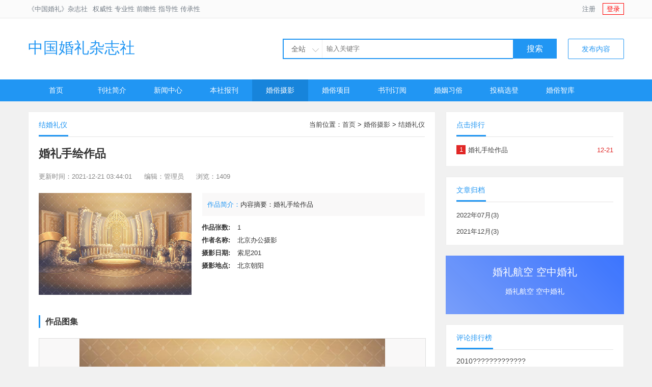

--- FILE ---
content_type: text/html;charset=utf-8
request_url: http://www.bjyj.org/jiehunliyi/3.html
body_size: 4379
content:
<!DOCTYPE html PUBLIC "-//W3C//DTD XHTML 1.0 Transitional//EN" "http://www.w3.org/TR/xhtml1/DTD/xhtml1-transitional.dtd">
<html>
  <head>
      <meta http-equiv="Content-Type" content="text/html; charset=utf-8">
	  <title>婚礼手绘作品_中国婚礼杂志社</title>
	  <meta name="author" content="YzmCMS内容管理系统">
	  <meta name="keywords" content="婚礼" />
	  <meta name="description" content="内容摘要：婚礼手绘作品" />
	  <link href="/common/static/css/yzm-common.css" rel="stylesheet" type="text/css" />
	  <link href="/common/static/css/yzm-style.css" rel="stylesheet" type="text/css" />
	  <script type="text/javascript" src="/common/static/js/jquery-1.8.2.min.js"></script>
	  <script type="text/javascript" src="/common/static/js/yzm-front.js"></script>
	  <script type="text/javascript" src="/common/static/js/yzm-product-img.js"></script>	
	  <script type="text/javascript" src="/common/static/js/jquery.qqFace.js"></script>
  </head>
  <body>
	<!--网站头部-->
<div class="yzm-header-box">
	<div class="yzm-header-top">
		<div class="yzm-member-status">
				<a href="http://www.bjyj.org/member/index/register.html" target="_blank">注册</a> 
		<a href="http://www.bjyj.org/member/index/login.html?referer=http%3A%2F%2Fwww.bjyj.org%2Fjiehunliyi%2F3.html"  target="_blank" class="login">登录</a>
				</div>
		<div class="topleft">
		《中国婚礼》杂志社<a href="http://www.bjyj.org/guanyuwomen/" target="_blank">权威性 专业性  前瞻性 指导性  传承性</a>
		</div>
	</div>
</div>
<div class="yzm-container-box">
	<div class="yzm-header">
		<div class="yzm-logo">
		 <a href="http://www.bjyj.org/">中国婚礼杂志社</a>
		 <!-- <a href="http://www.bjyj.org/"><img src="/common/static/images/logo.png" title="中国婚礼杂志社" alt="中国婚礼杂志社"></a> -->
		</div>
		<div class="yzm-search">
		<form method="get" action="http://www.bjyj.org/search/index/init.html" target="_blank">
			<div id="searchtxt" class="searchtxt">
				<div class="searchmenu">	
					<div class="searchselected" id="searchselected">全站</div>	
					<div class="searchtab" id="searchtab">
						<ul>
							<li data="0">全站</li>
							<li data="1">文章</li>
							<li data="2">产品</li>
							<li data="3">下载</li>
						</ul>
					</div>
				</div>
				<input type="hidden" name="modelid" value="0" id="modelid" />
				<input name="q" type="text" placeholder="输入关键字"/>
			</div>
			<div class="searchbtn">
				<button id="searchbtn" type="submit">搜索</button>
			</div>
		</form>
	    </div>
		<div class="yzm-add-content"><a href="http://www.bjyj.org/member/member_content/init.html" target="_blank">发布内容</a></div>
	</div>

	<!--网站导航-->
	<div class="yzm-menu">
	  <ul class="yzm-nav">
		 <li><a  href="http://www.bjyj.org/">首页</a></li>
						    <li>
				<a  href="http://www.bjyj.org/kanshejianjie/" target="_self">刊社简介</a>
				<!-- 这里是二级栏目的循环，不需要的可以删除，代码开始 -->
								<!-- 这里是二级栏目的循环，不需要的可以删除，代码结束 -->
			</li>		
				    <li>
				<a  href="http://www.bjyj.org/xinwenzhongxin/" target="_self">新闻中心</a>
				<!-- 这里是二级栏目的循环，不需要的可以删除，代码开始 -->
								<!-- 这里是二级栏目的循环，不需要的可以删除，代码结束 -->
			</li>		
				    <li>
				<a  href="http://www.bjyj.org/zazhijieshao/" target="_self">本社报刊</a>
				<!-- 这里是二级栏目的循环，不需要的可以删除，代码开始 -->
								<!-- 这里是二级栏目的循环，不需要的可以删除，代码结束 -->
			</li>		
				    <li>
				<a  class="current"  href="http://www.bjyj.org/hunsusheying/" target="_self">婚俗摄影</a>
				<!-- 这里是二级栏目的循环，不需要的可以删除，代码开始 -->
								<!-- 这里是二级栏目的循环，不需要的可以删除，代码结束 -->
			</li>		
				    <li>
				<a  href="http://www.bjyj.org/chuanboxiangmu/" target="_self">婚俗项目</a>
				<!-- 这里是二级栏目的循环，不需要的可以删除，代码开始 -->
								<!-- 这里是二级栏目的循环，不需要的可以删除，代码结束 -->
			</li>		
				    <li>
				<a  href="http://www.bjyj.org/shukandingyue/" target="_self">书刊订阅</a>
				<!-- 这里是二级栏目的循环，不需要的可以删除，代码开始 -->
								<!-- 这里是二级栏目的循环，不需要的可以删除，代码结束 -->
			</li>		
				    <li>
				<a  href="http://www.bjyj.org/tougaoliucheng/" target="_self">婚姻习俗</a>
				<!-- 这里是二级栏目的循环，不需要的可以删除，代码开始 -->
								<!-- 这里是二级栏目的循环，不需要的可以删除，代码结束 -->
			</li>		
				    <li>
				<a  href="http://www.bjyj.org/tougaoxuandeng/" target="_self">投稿选登</a>
				<!-- 这里是二级栏目的循环，不需要的可以删除，代码开始 -->
								<!-- 这里是二级栏目的循环，不需要的可以删除，代码结束 -->
			</li>		
				    <li>
				<a  href="http://www.hlbk.top" target="_blank">婚俗智库</a>
				<!-- 这里是二级栏目的循环，不需要的可以删除，代码开始 -->
								<!-- 这里是二级栏目的循环，不需要的可以删除，代码结束 -->
			</li>		
			
	  </ul>
	</div>
</div>

<!--网站容器-->
<div class="yzm-container"> 
		 <div class="yzm-main-left yzm-box-left">
		 	<div class="yzm-content-box">
		 		<div class="yzm-title">
		 			<h2>结婚礼仪</h2>
		 			<span class="yzm-title-right">
		 				当前位置：<a href="http://www.bjyj.org/">首页</a> &gt; <a href="http://www.bjyj.org/hunsusheying/">婚俗摄影</a> &gt; <a href="http://www.bjyj.org/jiehunliyi/">结婚礼仪</a>		 			</span>
		 		</div>
		 	    <div class="yzm-content-container">
		 	    	<h1>婚礼手绘作品</h1>
		 	    	<div class="yzm-content-info">
		 	    	 <span>更新时间：2021-12-21 03:44:01</span>   
		 	    	 <span>编辑：管理员  </span>   
		 	    	 <span>浏览：1409</span>   
		 	    	</div>
    	            <div class="yzm-down-msg">
    				  <img src="/uploads/ueditor/image/20211221/1640029330737308.jpg" title="婚礼手绘作品" alt="婚礼手绘作品" class="pro_img">
    				  <p class="yzm-desc"><span>作品简介：</span>内容摘要：婚礼手绘作品</p>
    				  <ul>
    					<li><strong>作品张数:</strong> 1 </li>
    					<li><strong>作者名称:</strong> 北京办公摄影 </li>
    					<li><strong>摄影日期:</strong> 索尼201 </li>
    					<li><strong>摄影地点:</strong> 北京朝阳 </li>
    				  </ul>
    				 </div>
    				 <div class="clearfix"></div>
		 	    	<div class="yzm-content">
		 	    		<h2>作品图集</h2>
		 	    				 	    		<div class="yzm-image" id="bigpics">
		 	    		<!-- 获取作品图集第一张的图片地址 -->
		 	    		<img src="/uploads/ueditor/image/20211221/1640029330737308.jpg" />
		 	    		</div> 
		 	    		<div class="yzm-switch">
		 	    			<div class="yzm-icon1"><a href="javascript:;" title="上一个" onfocus="this.blur();">上一个</a></div>
		 	    			<div class="yzm-switch-center" id="pics">
		 	    				<ul>
		 	    							 	    					<li><a href="javascript:;"><img src="/uploads/ueditor/image/20211221/1640029330737308.jpg" alt="婚礼手绘作品.jpg" title="婚礼手绘作品.jpg"></a></li>
		 	    							 	    				</ul>
		 	    		    </div>
		 	    			<div class="yzm-icon2"><a href="javascript:;" title="下一个" onfocus="this.blur();">下一个</a></div>
		 	    		</div>	

		 	    		<h2>作品介绍</h2>
		 	    		<p style="text-align: center;"><img src="/uploads/ueditor/image/20211221/1640029330737308.jpg" title="婚礼手绘作品" alt="婚礼手绘作品"/></p><p style="text-align: center;">婚礼手绘作品</p>		 	    	</div>
		 	    	<div class="yzm-content-tag">
			 	    				 	    				 	    		<a href="http://www.bjyj.org/search/index/tag/id/13.html" target="_blank">婚礼</a>
			 	    			 	    	</div>
		 	    </div>		 		
		 	</div>

		 	<div class="yzm-line"></div>
			<div class="yzm-content-box yzm-text-list">
				<div class="yzm-title">
					<h2>相关作品</h2>
				</div>
				<ul>
												   <li>
				   	<span class="yzm-date">2022-07-19</span>
				   	<a href="http://www.bjyj.org/tushugoumai/5.html" title="婚礼音乐鉴赏与编辑-高等学校婚庆专业“十二五”规划教材" target="_blank"><span class="title_color">婚礼音乐鉴赏与编辑-高等学校婚庆专业“十二五”规划教材</span></a>
				   </li>		
								   <li>
				   	<span class="yzm-date">2022-07-19</span>
				   	<a href="http://www.bjyj.org/tushugoumai/4.html" title="婚礼策划实务-高等学校婚庆专业“十二五”规划教材" target="_blank"><span class="title_color">婚礼策划实务-高等学校婚庆专业“十二五”规划教材</span></a>
				   </li>		
										
				</ul>
			</div>

		 	<div class="yzm-line"></div>
		 	<!-- 评论区开始 -->
			<div class="yzm-content-box">
				<div class="yzm-title">
					<h2>文章评论</h2>
				</div>
				<div class="yzm-comment-box">
					<div class="yzm-comment-form">
					<form action="http://www.bjyj.org/comment/index/init.html" method="post"  onsubmit="return check_comm(this)">
					<input type="hidden" name="modelid" value="2">
					<input type="hidden" name="catid" value="33">
					<input type="hidden" name="id" value="3">
					<input type="hidden" name="title" value="婚礼手绘作品">
					<input type="hidden" name="url" value="http://www.bjyj.org/jiehunliyi/3.html">
					<textarea class="textarea" id="content" name="content" placeholder="我来说两句~"></textarea>
					<p>
						<input type="submit" class="yzm-comment-submit" name="dosubmit" value="提交"><span class="emotion">表情</span>
											</p>
					</form>
					</div>
				</div>
				<div class="yzm-comment-list-box">
										<div class="yzm-comment-list-top">共 0 条评论，<a href="http://www.bjyj.org/comment/index/more/sign/2_3.html" target="_blank">查看全部</a></div>
					<div class="yzm-comment-list-body">
					<ul>
												<li>这篇文章还没有收到评论，赶紧来抢沙发吧~</li>					</ul>
					</div>
				</div> 
			</div>
			<!-- 评论区结束 -->

		  </div>

		  
		 <div class="yzm-main-right">	
		 	<div class="yzm-content-box">
				<div class="yzm-title">
		 			<h2>点击排行</h2>
		 		</div>
		 	    <ul class="yzm-ranking">
		 																		   <li><em>1</em><span class="date">12-21</span><a href="http://www.bjyj.org/jiehunliyi/3.html" title="婚礼手绘作品" target="_blank"><span class="title_color">婚礼手绘作品</span></a></li>	
											
		 		</ul>		 		
		 	</div>	
 		 	<div class="yzm-line"></div>
		 	<div class="yzm-content-box">
				<div class="yzm-title">
		 			<h2>文章归档</h2>
		 		</div>
		 	    <ul class="yzm-like-list">
		 													   <li><a href="http://www.bjyj.org/search/index/archives/pubtime/1658234480.html" target="_blank">2022年07月(3)</a></li>
										   <li><a href="http://www.bjyj.org/search/index/archives/pubtime/1640029169.html" target="_blank">2021年12月(3)</a></li>
											
		 		</ul>		 		
		 	</div>	
 		 	<div class="yzm-line"></div>
 		 	<div class="yzm-list-advertise">
 		 		<a href="http://www.zsjjq.top" target="_blank">
 		 		<p>婚礼航空  空中婚礼</p>
 		 		<p class="yzm-ad">婚礼航空  空中婚礼</p>
 		 		</a>
 		 	</div>
 		 	<div class="yzm-line"></div>
 	 	 	<div class="yzm-content-box">
 	 			<div class="yzm-title">
 	 	 			<h2>评论排行榜</h2>
 	 	 		</div>
 				<ul class="yzm-comment-list">		
 				 					
 					<li><a href="/http://www.bjyj.org/xingyekanwu/289.html" title="2010?????????????">2010?????????????</a></li>
 					
 					<li><a href="/hunsuyanjiu/318.html" title="婚礼与婚庆：区别与内在联系">婚礼与婚庆：区别与内在联系</a></li>
 					
 					<li><a href="http://www.bjyj.org/tougaoxuzhi/8.html" title="National Reader Contributions">National Reader Contributions</a></li>
 					
 					<li><a href="/xingyerenwu/300.html" title="【行业活动会议】——刘秉季">【行业活动会议】——刘秉季</a></li>
 					
 					<li><a href="http://www.bjyj.org/hunliwenhua/62.html" title="???????????">???????????</a></li>
 					
 					<li><a href="/xingyerenwu/292.html" title="【认识行业人物】——刘秉季">【认识行业人物】——刘秉季</a></li>
 					
 					<li><a href="/xingyerenwu/298.html" title="【跨界交流】中国婚俗文化研究领军人物——刘秉季">【跨界交流】中国婚俗文化研究领军人物——刘秉季</a></li>
 					
 					<li><a href="/xingyerenwu/296.html" title="【婚企活动相关】——刘秉季">【婚企活动相关】——刘秉季</a></li>
 					
 					<li><a href="/xingyerenwu/293.html" title="【项目考察合作】——刘秉季">【项目考察合作】——刘秉季</a></li>
 					
 					<li><a href="http://www.bjyj.org/xingyerenwu/294.html" title="【活动策划执行】——刘秉季">【活动策划执行】——刘秉季</a></li>
 							
 				</ul>		 		
 	 	 	</div>	
		 	<div class="yzm-line"></div>
	 	 	<div class="yzm-content-box">
	 			<div class="yzm-title">
	 	 			<h2>热门标签</h2>
	 	 		</div>
			    <ul class="yzm-tag-list">
												   <li><a href="http://www.bjyj.org/search/index/tag/id/44.html" target="_blank">中国婚俗文化通览(1)</a></li>	
								   <li><a href="http://www.bjyj.org/search/index/tag/id/43.html" target="_blank">花艺(2)</a></li>	
								   <li><a href="http://www.bjyj.org/search/index/tag/id/42.html" target="_blank">媒妁文化(5)</a></li>	
								   <li><a href="http://www.bjyj.org/search/index/tag/id/41.html" target="_blank">婚俗文化(5)</a></li>	
								   <li><a href="http://www.bjyj.org/search/index/tag/id/40.html" target="_blank">婚恋文化(4)</a></li>	
								   <li><a href="http://www.bjyj.org/search/index/tag/id/39.html" target="_blank">月老文化(4)</a></li>	
								   <li><a href="http://www.bjyj.org/search/index/tag/id/38.html" target="_blank">婚姻家庭(1)</a></li>	
								   <li><a href="http://www.bjyj.org/search/index/tag/id/37.html" target="_blank">洞房(1)</a></li>	
								   <li><a href="http://www.bjyj.org/search/index/tag/id/36.html" target="_blank">三媒六证(3)</a></li>	
								   <li><a href="http://www.bjyj.org/search/index/tag/id/35.html" target="_blank">中国婚嫁(3)</a></li>	
								   <li><a href="http://www.bjyj.org/search/index/tag/id/34.html" target="_blank">婚礼培训(16)</a></li>	
								   <li><a href="http://www.bjyj.org/search/index/tag/id/33.html" target="_blank">生育(1)</a></li>	
								   <li><a href="http://www.bjyj.org/search/index/tag/id/32.html" target="_blank">彩礼(1)</a></li>	
								   <li><a href="http://www.bjyj.org/search/index/tag/id/31.html" target="_blank">中国婚姻(7)</a></li>	
								   <li><a href="http://www.bjyj.org/search/index/tag/id/30.html" target="_blank">行业人物(7)</a></li>	
								   <li><a href="http://www.bjyj.org/search/index/tag/id/29.html" target="_blank">吉祥文化(1)</a></li>	
								   <li><a href="http://www.bjyj.org/search/index/tag/id/28.html" target="_blank">中国婚礼(50)</a></li>	
								   <li><a href="http://www.bjyj.org/search/index/tag/id/27.html" target="_blank">莺莺传(1)</a></li>	
								   <li><a href="http://www.bjyj.org/search/index/tag/id/26.html" target="_blank">做媒过程(3)</a></li>	
								   <li><a href="http://www.bjyj.org/search/index/tag/id/25.html" target="_blank">封建婚姻制度(33)</a></li>	
								   <li><a href="http://www.bjyj.org/search/index/tag/id/24.html" target="_blank">媒妁(12)</a></li>	
								   <li><a href="http://www.bjyj.org/search/index/tag/id/23.html" target="_blank">西方婚礼(3)</a></li>	
								   <li><a href="http://www.bjyj.org/search/index/tag/id/22.html" target="_blank">媒婆(13)</a></li>	
								   <li><a href="http://www.bjyj.org/search/index/tag/id/21.html" target="_blank">婚宴(1)</a></li>	
								   <li><a href="http://www.bjyj.org/search/index/tag/id/20.html" target="_blank">民俗(8)</a></li>	
								   <li><a href="http://www.bjyj.org/search/index/tag/id/19.html" target="_blank">抢婚(1)</a></li>	
								   <li><a href="http://www.bjyj.org/search/index/tag/id/18.html" target="_blank">家庭(8)</a></li>	
								   <li><a href="http://www.bjyj.org/search/index/tag/id/17.html" target="_blank">婚姻(22)</a></li>	
								   <li><a href="http://www.bjyj.org/search/index/tag/id/16.html" target="_blank">婚庆(21)</a></li>	
								   <li><a href="http://www.bjyj.org/search/index/tag/id/15.html" target="_blank">婚恋(7)</a></li>	
										
				</ul>		 		
	 	 	</div>	
						 
		 </div>	
		<script type="text/javascript">

		$(function(){
			$('.emotion').qqFace({
				path:'/common/static/images/face/'	
			});
		});
		</script>		 
		    </div>
    <div class="clearfix"></div>
	<div class="yzm-container-box yzm-footer">
		<div>
			<!-- 为了支持YzmCMS的发展,请您保留YzmCMS内容管理系统的链接信息,谢谢! -->
			<p>登记证号码：63790581-000-09-21-9 <script type="text/javascript">document.write(unescape("%3Cspan id='cnzz_stat_icon_1280720566'%3E%3C/span%3E%3Cscript src='https://s9.cnzz.com/z_stat.php%3Fid%3D1280720566%26online%3D1%26show%3Dline' type='text/javascript'%3E%3C/script%3E"));</script> <a href="http://www.bjyj.org/guestbook/index/init.html" target="_blank">留言板</a> | <a href="http://www.bjyj.org/index.php?m=mobile">手机版</a></p>
			<p>Powered By 中国婚礼杂志社 © 2014-2021 婚礼专业刊物 与你携手同路</p>
			<p>Powered by <a href="http://www.yzmcms.com" target="_blank">YzmCMS</a> © 2014-2021</p>
		</div>
	</div>
  </body>
</html> 

--- FILE ---
content_type: text/css
request_url: http://www.bjyj.org/common/static/css/yzm-common.css
body_size: 1868
content:
@charset "utf-8";
/**
 * YZMCMS 内容管理系统(yzm-cms轻量级开源CMS)
 * @author           袁志蒙  
 * @license          http://www.yzmcms.com
 */
/* CSS Document */

*{margin:0;padding:0;}
body{font-size:13px;font-family:Tahoma,Arial,sans-serif;color: #333; background: #f1f1f1;line-height: 25px}
div,dl,dt,dd,ul,ol,li,h1,h2,h3,h4,h5,h6,pre,code,form,fieldset,legend,input,button,textarea,p,blockquote,th,td{margin:0px;padding:0px;}
table{border-collapse:collapse;}
a,img{border:0;}
ol,ul{list-style:none}
a{color:#454545;text-decoration:none;}
a:hover{color:#1eaff1;}
.clearfix{clear:both;width:0px;height:0px;overflow:hidden;}
/*.title_color{overflow:hidden;text-overflow:ellipsis;white-space:nowrap;}*/

.yzm-container-box{width:100%;background:#fff;min-width:1170px}
.yzm-header-box{height: 35px; line-height: 35px; background: #fbfbfb; border-bottom: 1px solid #e8e8e8;} 
.yzm-header-top{width:1170px;margin:0 auto;color:#747d87;}
.yzm-header-top a{color:#747d87;margin-left:10px;}
.yzm-header-top a:hover{color:#ff0000;}
.yzm-member-status{float:right;}
.yzm-member-status .login{color: #ff0000;border:1px solid #ff0000;padding: 3px 7px}
.yzm-member-status .login:hover{background:#ff0000;color:#fff}

/* 网站容器 */
.yzm-container{margin:auto;width:1170px;}
.yzm-content-box{padding:5px 20px 10px 20px;background: #fff;border: 1px solid #eee;}
.yzm-content{color:#353535}
.yzm-title{border-bottom: #e4e3e3 1px solid;margin-bottom: 10px}
.yzm-title h2{font-size: 14px;line-height: 40px;font-weight: normal;border-bottom: 3px solid #2196f3;display: inline-block;padding-right:2px;color: #2196f3}
.yzm-title-right{float: right;}
.yzm-title-right a{line-height: 40px}

.yzm-line{height:20px;clear:both;}
.yzm-no-content{padding:50px 0px;background:#fff;border:1px solid #eee;margin-bottom:20px;text-align:center;font-size:14px;color:#686868}

/*网站头部 */
.yzm-header{height:100px;padding:10px 0;width:1170px;margin:0 auto;}
.yzm-logo{float:left;margin-top:30px;width:370px;}
.yzm-logo a{color: #2196f3;font-size: 30px;overflow: hidden;display: block;height:35px;line-height:35px;text-overflow: ellipsis;white-space: nowrap;}
.yzm-logo img{height:35px;float:left}
.yzm-search{float:left;margin-left:130px;margin-top:30px;}
.searchtxt .searchmenu .searchselected{background-image:url(../images/icon2.png);background-repeat:no-repeat;}
.searchtxt{float:left;width:450px;height:36px;border:2px solid #2196f3;border-right:0;position:relative;z-index:100;background:#fff;}
.searchtxt .searchmenu{float:left;border-right:1px solid #eee;}
.searchtxt .searchmenu .searchselected{color:#666;cursor:pointer;font-size:14px;height:36px;line-height:36px;padding-left:15px;width:60px;background-position: 55px -85px;}
.searchtxt .searchmenu .searchopen{background-position:55px -113px}
.searchtxt .searchmenu .searchtab{display:none; position:absolute;top:36px;left:-2px;width:75px;border:2px solid #2196f3;border-top:0;background:#fff;z-index:100;}
.searchtxt .searchmenu .searchtab li{height:28px;line-height:28px;color:#666;font-size:14px;cursor:pointer;padding-left:15px;overflow:hidden;text-overflow:ellipsis;white-space:nowrap;padding-right:6px}
.searchtxt .searchmenu .searchtab li.selected{background:#edf3fc;color:#018dbc;}
.searchtxt input{float:left;border:0;background:#fff;color:#666;padding:7px 8px;width:350px;height:22px;line-height:22px;margin:0;outline:medium none;}
.searchbtn{float:left;}
.searchbtn button{background:#2196f3;border:0;color:#fff;outline:none;cursor:pointer;float:left;height:39px;line-height:39px;width:86px;font-size:16px;transition:all 0.3s}
.searchbtn button:hover{background:#1784db;}
.yzm-add-content{width:110px;float:right;margin-top:30px;}
.yzm-add-content a{border-radius:2px;height:38px;color:#2196f3;font-size:14px;display:block;line-height: 38px;transition:0.3s all;border:1px solid #2196f3;text-align:center;}
.yzm-add-content a:hover{text-decoration:none;background:#2196f3;color:#fff; }

/*导航条*/
.yzm-menu{height:43px;line-height:43px;background-color:#2196f3;}
.yzm-nav{width:1170px;margin:0 auto;}
.yzm-nav li{float:left;position:relative;z-index:98;background-color:#2196f3;}
.yzm-nav li a{float:left;width:110px;display:block;line-height:43px;text-align:center;font-weight:normal;font-size:14px;color:#fff;transition:all 0.3s}
.yzm-nav li a:focus{-moz-outline-style: none;}
.yzm-nav li a:hover{text-decoration:none;color:#fff;background:#1784db;}
.yzm-nav li .current{text-decoration:none;color:#fff;background:#1784db;}
.yzm-nav li .sub_nav{position:absolute;top:43px;left:0px;background:#2196f3;display:none;z-index:99;border:1px solid #1784db;border-top:none;}
.yzm-nav li .sub_nav li{text-align:center;width:108px;height:35px;line-height:35px;position:relative;z-index:99;padding:0px;background:#2196f3;clear:left;}
.yzm-nav li .sub_nav li a{height:34px;line-height:34px;width:108px;display:inline-block;}

/* 前端分页 */
#page{margin:30px 0;font-size:13px;height:30px;line-height:30px;text-align:center}
#page .pageinfo {color:#666;padding:6px 8px;border:1px solid #ddd}
#page .pageinfo strong{font-weight:normal}
#page  a{border:1px solid #ddd;background:#fff;color:#808080;padding:6px 11px;margin-left:5px;border-radius:2px;transition:all 0.2s}
#page  a:hover,#page .curpage{background:#2196f3;color:#fff;text-decoration:none;border:1px solid #2196f3;}
#page .nopage{cursor:not-allowed;}
#page .nopage:hover{background:#fff;color:#808080;border:1px solid #ddd;}

/* 网站底部 */
.yzm-footer{text-align: center;border-top: 1px solid #e8e8e8;padding:20px 0;}

--- FILE ---
content_type: application/javascript
request_url: http://www.bjyj.org/common/static/js/yzm-product-img.js
body_size: 1181
content:
/**
 * YZMCMS 内容管理系统  (yzm cms轻量级开源CMS)
 * 产品图集js滚动效果
 * @author    袁志蒙  
 * @license   http://www.yzmcms.com
 */

var suningImages = function() {
    var box = $('#bigpics');
    var image = $('#pics');
    var btn = image.find('li');
    var len = btn.length;
    var ul = image.find('ul');

    return {
        init: function() {
            var that = this;
            var posx;
            var posy;
            var i = 0;
            //ul.css('width', len * 100);
            image.prev('div').click(function(e) {
                if (i <= 0) {
                    return false;
                }
                i--;
                that.scroll(i);
                e.preventDefault();
            })

            image.next('div').click(function(e) {
                if (i >= parseInt(len / 6) || len <= 6) {
                    return false;
                }
                i++;
                that.scroll(i);
                e.preventDefault();
            })

            btn.each(function(i) {
                $(this).find('a').click(function(e) {
                    index = i;
                    that.addbk(i);
                    that.loadimg(i);
                    e.preventDefault();
                })
            })

            var index = 0;
            box.click(function(e) {
                var e = e || window.event;
                posx = e.clientX;
                //判断鼠标位置，鼠标位置大于图片1/2处加
                if (posx > document.documentElement.clientWidth / 2) {
                    index++;
                    if (index >= len) {
                        index = 0;
                        ul.stop().animate({
                            marginLeft: 0
                        },
                        300);
                    }
                    that.next(index);
                } else {
                    index--;
                    if (index < 0) {
                        index = len - 1;
                        ul.stop().animate({
                            marginLeft: -90 * parseInt(index / 6) * 6
                        },
                        300);
                    };
                    that.prev(index);
                }
                e.preventDefault();
            }).mousemove(function(e) {
                var e = e || window.event;
                posx = e.clientX;
                if (posx > document.documentElement.clientWidth / 2) {
                    box.css('cursor', 'pointer');
                    box.attr('title', '下一页');
                } else {
                    box.css('cursor', 'pointer');
                    box.attr('title', '上一页');
                }
            });

            $(document).keyup(function(e) {
                var e = e || window.event;
                if (e.which == 39) {
                    index++;
                    if (index >= len) {
                        index = 0;
                        ul.stop().animate({
                            marginLeft: 0
                        },
                        300);
                    }
                    that.next(index);

                } else if (e.which == 37) {
                    index--;
                    if (index < 0) {
                        index = len - 1;
                        ul.stop().animate({
                            marginLeft: -90 * parseInt(index / 6) * 6
                        },
                        300);
                    };
                    that.prev(index);
                }
            });

        },
        loadimg: function(i) {
            box.html('<div class="loading"></div>');
            var src = btn.eq(i).find('img').attr('src');
            box.html('<img src = ' + src + '  />').find('img').hide();
            box.find('img').fadeIn(250);
        },
        addbk: function(i) {
            btn.eq(i).find('a').addClass('on').parent().siblings().find('a').removeClass('on');
        },
        scroll: function(i) {
            ul.stop().animate({
                marginLeft: -90 * 6 * i
            },
            300);
        },
        next: function(index) {
            var that = this;
            if (((index) % 6) == 0) {
                ul.stop().animate({
                    marginLeft: -90 * (index)
                },
                300);
            }
            that.addbk(index);
            setTimeout(function() {
                that.loadimg(index);
            },
            400);
        },
        prev: function(index) {
            var that = this;
            if ((index + 1) % 6 == 0) {
                ul.stop().animate({
                    marginLeft: -90 * parseInt(index / 6) * 6
                },
                300);
            }
            that.addbk(index);
            setTimeout(function() {
                that.loadimg(index);
            },
            400);
        }
    }
}
$(document).ready(function() {
    suningImages().init();
})